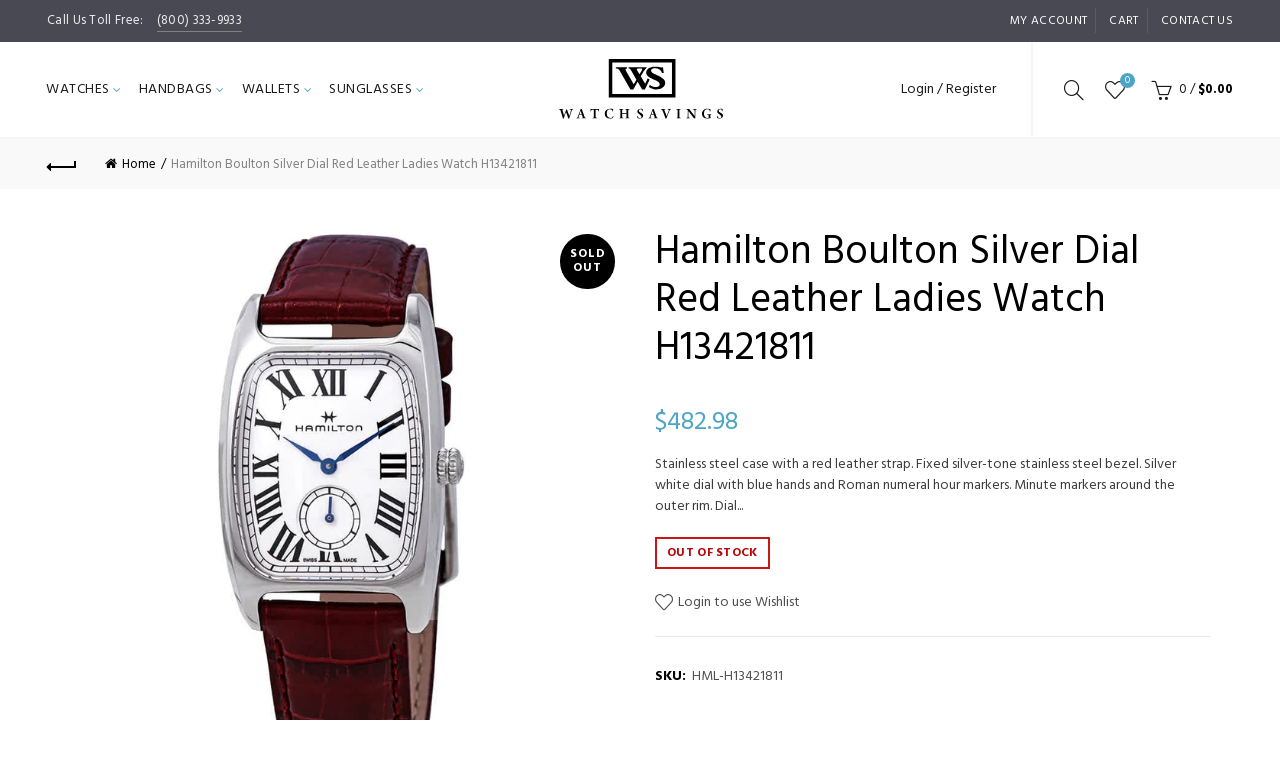

--- FILE ---
content_type: text/css
request_url: https://watchsavings.com/cdn/shop/t/2/assets/custom.css?v=148246283711245892121537297397
body_size: 361
content:
.right-column .header-links li a{font-style:normal;font-size:14px}.main-nav .menu>li.menu-item-has-children>a:after{color:#4ea4c4}.footer-container .footer-column{margin-bottom:50px}.footer-sidebar h5.widget-title{font:16px Tinos}.footer-container.color-scheme-light ul li a,.footer-container.color-scheme-light,.footer-container.color-scheme-light p{color:#fff}.cat-design-default .hover-mask h3{font-size:18px;font-family:Tinos}.product-grid-item .product-title a{font:16px/1.3 Tinos}.price del{color:#818181}#shopify-section-1502247626198 h2.gl_custom_heading.font-title.italic{font:28px Tinos}#shopify-section-1502247626198 h2.gl_custom_heading.font-title{font:62px Tinos}#shopify-section-1502247626198 p{font-size:16px}.mc4wp-form input[type=submit]{font-weight:600}.gl_custom_infor_one{border:none!important}#shopify-section-1502247896259 .gl_col-sm-6{width:100%}#shopify-section-1502247896259 .spb_single_image img{width:auto}#shopify-section-1502247896259 .spb_wrapper p a{font-weight:700;text-decoration:underline}#shopify-section-1502247896259 .gl_mb_10{padding-bottom:10px}.testimonial-avatar{display:none}.spb_wrapper .widget-title,.spb_wrapper .widgettitle{font-family:Tinos}.widget_product_categories ul>li a{color:#000;font-size:14px}.widget_product_categories .current-cat-parent>a{color:#4ea4c4}.product-grid-item .product-title{text-align:left;margin-bottom:15px}.product-grid-item .price{text-align:left}.shopify-pagination .page-numbers li .current{background-color:#4ea4c4;border-color:#4ea4c4}.shopify-breadcrumb{color:#818181}.shopify-breadcrumb a{color:#000}.single-product-content .entry-title{font-size:40px;line-height:1.2}.single-product-content .price{font-size:26px}.single-product-content .variations label{color:#000}.add_to_cart_button{font-size:13px;font-weight:600;line-height:1;padding:13px 20px 11px;vertical-align:top}.single-product-content .entry-summary .yith-wcwl-add-to-wishlist{display:block}.single-product-content .product_meta>span{color:#000}.single-product-content .tabs li a{font-size:18px;font-weight:600;color:#818181}.single-product-content .tabs li.active a{color:#484952}.shopify-Tabs-panel--description{line-height:1.5}.basel-hover-alt.purchasable .btn-add{padding-top:3px}.basel-navigation .menu>li.menu-item-design-full-width .sub-menu>li>a{font-size:16px;font-family:Tinos;color:#000}.basel-navigation .menu>li.menu-item-design-full-width .sub-sub-menu li a{color:#000}.basel-navigation h5{font-size:14px}.basel-navigation p{font-size:13px}.cart-widget-side .widget-heading{background-color:#484952}.cart-widget-side .widget-heading .widget-title{font-size:24px;font-weight:600;line-height:1}.cart-widget-side .widget-heading .widget-close{line-height:1;padding-top:2px}.product_list_widget li a{font-size:13px;color:#000}.widget_shopping_cart .product_list_widget li>a{color:#000;font-weight:600}.widget_shopping_cart .total strong{color:#000}.widget_shopping_cart .buttons a{padding-top:14px;color:#000;font-size:13px;font-weight:600}.title-size-small .entry-title,.title-size-small h1{font-size:34px}.gl_page_title.page-title-default{background-color:#484952}.shop_table td.product-name a{color:#000;font-weight:600}.shop_table td.product-price span{font-size:15px;font-weight:600}.shop_table td.product-subtotal span{font-weight:600}.added_to_cart,.btn,.button,button,input[type=submit]{padding-top:14px;font-size:13px;font-weight:600;color:#000}button.checkout-button.button.alt{padding-top:17px}.cart-collaterals .cart_totals h2{font-weight:600}table tr th{color:#000}.cart-collaterals .cart_totals table .order-total th,.cart-collaterals .cart_totals table .order-total td>strong{font-size:18px;font-weight:600}
/*# sourceMappingURL=/cdn/shop/t/2/assets/custom.css.map?v=148246283711245892121537297397 */
